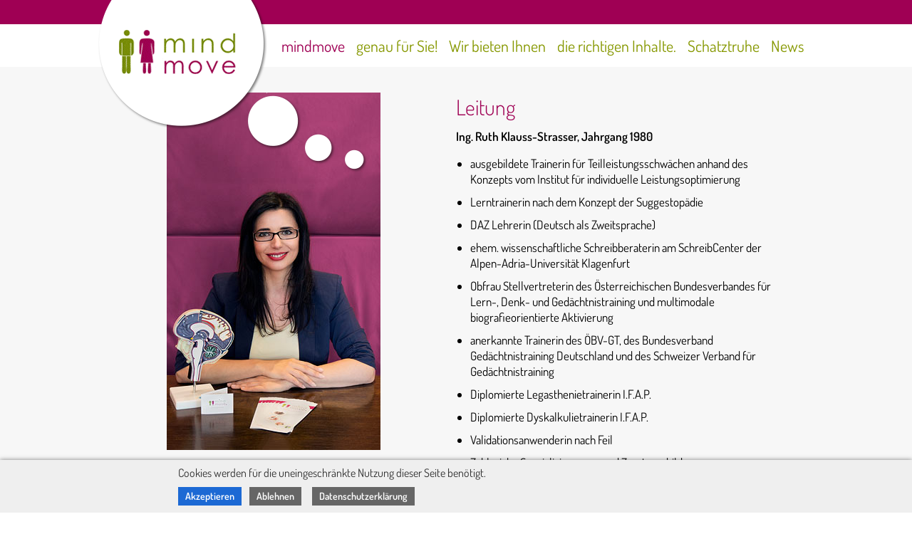

--- FILE ---
content_type: text/html; charset=ISO-8859-1
request_url: https://mindmove.at/show_content.php?sid=2
body_size: 3266
content:
<!DOCTYPE HTML PUBLIC "-//W3C//DTD HTML 4.01 Transitional//EN" "http://www.w3.org/TR/html4/loose.dtd">
<html lang="de">
 <head>
  <meta http-equiv="Content-Type" content="text/html; charset=ISO-8859-1">
  <title>mindmove - Ihr Fitnesscenter f&uuml;rs Gehirn  - Leitung</title>
  <link rel="shortcut icon" type="image/x-icon" href="//clients.thelounge.net/claus/2018/mm/favicon.ico">
  <link rel="shortcut icon" type="image/gif" href="//clients.thelounge.net/claus/2018/mm/favicon_anim.gif">
  <meta name="author" content="the Lounge interactive design GmbH, Hofm&uuml;hlgasse 17/1/3, AT-1060 Wien, www.thelounge.net">
  <meta name="copyright" content="the Lounge interactive design GmbH, www.thelounge.net">
  <meta name="description" content="mindmove ... das soll ich mir merken? mindmove? Hat das was mit Kopf-Verdrehen zu tun? Oder gar mit Gehirn-Transplantation? mindmove? ... was kann das bloß sein? Auf alles Fälle ist es ... ">
  <meta name="keywords" content="mindmove, Ruth Klauss">
  <meta name="robots" content="index, follow">
  <link rel="stylesheet" type="text/css" href="formate/formate.css">
  <link rel="stylesheet" type="text/css" href="formate/mobilemenu.css">
  <script type="text/javascript" src="/jquery/jquery.min.js"></script>
  <script type="text/javascript" src="scripts/functions.js"></script>
  <script type="text/javascript" src="scripts/mobilemenu.js" ></script>
  <meta name="viewport" content="width=device-width, initial-scale=1.0">

 <link rel="stylesheet" type="text/css" href="cssmenu/formate.css">
<!--[if IE]><style type="text/css">ul.dropdown li {zoom:1;}</style><![endif]-->

<meta name="contentlounge" content="0.001899 Seconds / 503 KB / content.htm">
</head>
 <body class="content">
  


   <div id="hiddennav"><div id="mobilemenu">
<ul class="dropdown dropdown-vertical" id="cssmenu_v">
 <li class="down cssmain" id="v_menu1">
  <span class="dir"><a class="menu1 normalmainmenu" href="show_content.php?hid=9">Home</a></span>
  <ul class="dropdown">
   <li class="down">
    <span class="dir_empty nopadding"><a href="show_content.php?sid=26" class="normalmenu">Home</a></span>
   </li>
  </ul>
 </li>
 <li class="down cssmain" id="v_menu2">
  <span class="dir dir_a open"><a class="menu2 activemainmenu" href="show_content.php?hid=1">mindmove</a></span>
  <ul class="dropdown">
   <li class="down">
    <span class="dir_empty nopadding"><a href="show_content.php?sid=28" class="normalmenu">mindmove</a></span>
   </li>
   <li class="down">
    <span class="dir_empty nopadding"><a href="show_content.php?sid=2" class="activemenu">Leitung</a></span>
   </li>
   <li class="down">
    <span class="dir_empty nopadding"><a href="show_content.php?sid=1" class="normalmenu">Leitbild</a></span>
   </li>
   <li class="down">
    <span class="dir_empty nopadding"><a href="show_content.php?sid=11" class="normalmenu">Team / Netzwerk</a></span>
   </li>
  </ul>
 </li>
 <li class="down cssmain" id="v_menu3">
  <span class="dir"><a class="menu3 normalmainmenu" href="show_content.php?hid=2">genau f&uuml;r Sie!</a></span>
  <ul class="dropdown">
   <li class="down">
    <span class="dir_empty nopadding"><a href="show_content.php?sid=23" class="normalmenu">genau f&uuml;r Sie!</a></span>
   </li>
   <li class="down">
    <span class="dir_empty nopadding"><a href="show_content.php?sid=3" class="normalmenu">Kinder / Jugendliche</a></span>
   </li>
   <li class="down">
    <span class="dir_empty nopadding"><a href="show_content.php?sid=4" class="normalmenu">Studierende</a></span>
   </li>
   <li class="down">
    <span class="dir_empty nopadding"><a href="show_content.php?sid=15" class="normalmenu">Erwachsene &amp; B2B</a></span>
   </li>
   <li class="down">
    <span class="dir_empty nopadding"><a href="show_content.php?sid=16" class="normalmenu">Senioren</a></span>
   </li>
  </ul>
 </li>
 <li class="down cssmain" id="v_menu4">
  <span class="dir"><a class="menu4 normalmainmenu" href="show_content.php?hid=4">Wir bieten Ihnen</a></span>
  <ul class="dropdown">
   <li class="down">
    <span class="dir_empty nopadding"><a href="show_content.php?sid=24" class="normalmenu">Wir bieten Ihnen</a></span>
   </li>
   <li class="down">
    <span class="dir_empty nopadding"><a href="show_content.php?sid=20" class="normalmenu">Einzelcoachings</a></span>
   </li>
   <li class="down">
    <span class="dir_empty nopadding"><a href="show_content.php?sid=19" class="normalmenu">Vortr&auml;ge</a></span>
   </li>
   <li class="down">
    <span class="dir_empty nopadding"><a href="show_content.php?sid=18" class="normalmenu">Workshops</a></span>
   </li>
   <li class="down">
    <span class="dir_empty nopadding"><a href="show_content.php?sid=17" class="normalmenu">Trainings</a></span>
   </li>
   <li class="down">
    <span class="dir_empty nopadding"><a href="show_content.php?sid=10" class="normalmenu">Bildungs- &amp; Gesundheitsprojekte</a></span>
   </li>
  </ul>
 </li>
 <li class="down cssmain" id="v_menu5">
  <span class="dir"><a class="menu5 normalmainmenu" href="show_content.php?hid=5">die richtigen Inhalte.</a></span>
  <ul class="dropdown">
   <li class="down">
    <span class="dir_empty nopadding"><a href="show_content.php?sid=25" class="normalmenu">die richtigen Inhalte</a></span>
   </li>
   <li class="down">
    <span class="dir_empty nopadding"><a href="show_content.php?sid=32" class="normalmenu">Angebotspalette</a></span>
   </li>
   <li class="down">
    <span class="dir_empty nopadding"><a href="show_content.php?sid=21" class="normalmenu">Bildungs- &amp; Gesundheitsprojekte</a></span>
   </li>
  </ul>
 </li>
 <li class="down cssmain" id="v_menu6">
  <span class="dir"><a class="menu6 normalmainmenu" href="show_content.php?hid=7">Schatztruhe</a></span>
  <ul class="dropdown">
   <li class="down">
    <span class="dir_empty nopadding"><a href="show_content.php?sid=7" class="normalmenu">schatztruhe</a></span>
   </li>
  </ul>
 </li>
 <li class="down cssmain" id="v_menu7">
  <span class="dir"><a class="menu7 normalmainmenu" href="show_content.php?hid=8">News</a></span>
  <ul class="dropdown">
   <li class="down">
    <span class="dir_empty nopadding"><a href="show_content.php?sid=6" class="normalmenu">news</a></span>
   </li>
  </ul>
 </li>
</ul>
</div></div><div id="navbutton"></div>
  


 <div id="logo"><a href="show_content.php?sid=26" title="zur Startseite"><img src="images/page/logo_anim.gif" class="logo_anim" alt="Logo mindmove.at"></a></div>
 <div id="bubbles"></div>
 <div id="notiz"></div>
 <div class="top_wrapper">
  <div id="top_outer">
   <div id="top"></div>
  </div>
  <div id="mainmenu_outer_start">
   <div id="mainmenu">


<ul class="dropdown dropdown-horizontal" id="cssmenu_h">
 <li class="down cssmain" id="h_menu1">
  <span class="dir"><a class="menu1 normalmainmenu" href="show_content.php?hid=9">Home</a></span>
  <ul class="dropdown">
   <li class="down">
    <span class="dir_empty nopadding"><a href="show_content.php?sid=26" class="normalmenu">Home</a></span>
   </li>
  </ul>
 </li>
 <li class="down cssmain" id="h_menu2">
  <span class="dir dir_a open"><a class="menu2 activemainmenu" href="show_content.php?hid=1">mindmove</a></span>
  <ul class="dropdown">
   <li class="down">
    <span class="dir_empty nopadding"><a href="show_content.php?sid=28" class="normalmenu">mindmove</a></span>
   </li>
   <li class="down">
    <span class="dir_empty nopadding"><a href="show_content.php?sid=2" class="activemenu">Leitung</a></span>
   </li>
   <li class="down">
    <span class="dir_empty nopadding"><a href="show_content.php?sid=1" class="normalmenu">Leitbild</a></span>
   </li>
   <li class="down">
    <span class="dir_empty nopadding"><a href="show_content.php?sid=11" class="normalmenu">Team / Netzwerk</a></span>
   </li>
  </ul>
 </li>
 <li class="down cssmain" id="h_menu3">
  <span class="dir"><a class="menu3 normalmainmenu" href="show_content.php?hid=2">genau f&uuml;r Sie!</a></span>
  <ul class="dropdown">
   <li class="down">
    <span class="dir_empty nopadding"><a href="show_content.php?sid=23" class="normalmenu">genau f&uuml;r Sie!</a></span>
   </li>
   <li class="down">
    <span class="dir_empty nopadding"><a href="show_content.php?sid=3" class="normalmenu">Kinder / Jugendliche</a></span>
   </li>
   <li class="down">
    <span class="dir_empty nopadding"><a href="show_content.php?sid=4" class="normalmenu">Studierende</a></span>
   </li>
   <li class="down">
    <span class="dir_empty nopadding"><a href="show_content.php?sid=15" class="normalmenu">Erwachsene &amp; B2B</a></span>
   </li>
   <li class="down">
    <span class="dir_empty nopadding"><a href="show_content.php?sid=16" class="normalmenu">Senioren</a></span>
   </li>
  </ul>
 </li>
 <li class="down cssmain" id="h_menu4">
  <span class="dir"><a class="menu4 normalmainmenu" href="show_content.php?hid=4">Wir bieten Ihnen</a></span>
  <ul class="dropdown">
   <li class="down">
    <span class="dir_empty nopadding"><a href="show_content.php?sid=24" class="normalmenu">Wir bieten Ihnen</a></span>
   </li>
   <li class="down">
    <span class="dir_empty nopadding"><a href="show_content.php?sid=20" class="normalmenu">Einzelcoachings</a></span>
   </li>
   <li class="down">
    <span class="dir_empty nopadding"><a href="show_content.php?sid=19" class="normalmenu">Vortr&auml;ge</a></span>
   </li>
   <li class="down">
    <span class="dir_empty nopadding"><a href="show_content.php?sid=18" class="normalmenu">Workshops</a></span>
   </li>
   <li class="down">
    <span class="dir_empty nopadding"><a href="show_content.php?sid=17" class="normalmenu">Trainings</a></span>
   </li>
   <li class="down">
    <span class="dir_empty nopadding"><a href="show_content.php?sid=10" class="normalmenu">Bildungs- &amp; Gesundheitsprojekte</a></span>
   </li>
  </ul>
 </li>
 <li class="down cssmain" id="h_menu5">
  <span class="dir"><a class="menu5 normalmainmenu" href="show_content.php?hid=5">die richtigen Inhalte.</a></span>
  <ul class="dropdown">
   <li class="down">
    <span class="dir_empty nopadding"><a href="show_content.php?sid=25" class="normalmenu">die richtigen Inhalte</a></span>
   </li>
   <li class="down">
    <span class="dir_empty nopadding"><a href="show_content.php?sid=32" class="normalmenu">Angebotspalette</a></span>
   </li>
   <li class="down">
    <span class="dir_empty nopadding"><a href="show_content.php?sid=21" class="normalmenu">Bildungs- &amp; Gesundheitsprojekte</a></span>
   </li>
  </ul>
 </li>
 <li class="down cssmain" id="h_menu6">
  <span class="dir"><a class="menu6 normalmainmenu" href="show_content.php?hid=7">Schatztruhe</a></span>
  <ul class="dropdown">
   <li class="down">
    <span class="dir_empty nopadding"><a href="show_content.php?sid=7" class="normalmenu">schatztruhe</a></span>
   </li>
  </ul>
 </li>
 <li class="down cssmain" id="h_menu7">
  <span class="dir"><a class="menu7 normalmainmenu" href="show_content.php?hid=8">News</a></span>
  <ul class="dropdown">
   <li class="down">
    <span class="dir_empty nopadding"><a href="show_content.php?sid=6" class="normalmenu">news</a></span>
   </li>
  </ul>
 </li>
</ul>


</div>
  </div> 
 </div>   
  
 <div id="content_outer" class="niedriger">
  <div id="content_inner">
   <div id="content_rechts"><h1>Leitung</h1>
<p><strong>Ing. Ruth Klauss-Strasser, Jahrgang 1980</strong><br></p>
<ul>
<li>ausgebildete Trainerin f&uuml;r Teilleistungsschw&auml;chen anhand des Konzepts vom Institut f&uuml;r individuelle Leistungsoptimierung<br>
</li>
<li>Lerntrainerin nach dem Konzept der Suggestop&auml;die<br>
</li>
<li>DAZ Lehrerin (Deutsch als Zweitsprache)<br>
</li>
<li>ehem. wissenschaftliche Schreibberaterin am SchreibCenter der Alpen-Adria-Universit&auml;t Klagenfurt<br>
</li>
<li>Obfrau Stellvertreterin des &Ouml;sterreichischen Bundesverbandes f&uuml;r Lern-, Denk- und Ged&auml;chtnistraining und multimodale biografieorientierte Aktivierung<br>
</li>
<li>anerkannte Trainerin des &Ouml;BV-GT, des Bundesverband Ged&auml;chtnistraining Deutschland und des Schweizer Verband f&uuml;r Ged&auml;chtnistraining<br>
</li>
<li>Diplomierte Legasthenietrainerin I.F.A.P.<br>
</li>
<li>Diplomierte Dyskalkulietrainerin I.F.A.P.<br>
</li>
<li>Validationsanwenderin nach Feil<br>
</li>
<li>Zahlreiche Spezialisierungen und Zusatzausbildungen</li>
</ul>
<a href="/show_content2.php?s2id=55" title="Wuff">Wuff</a><br><br><br>
<div onclick="javascript:window.history.back();" class="backbutton">&lt; zur&uuml;ck</div></div>
   <div id="content_links"><div id="notiz2"></div><img src="/rte/upload/bilder/leitung.jpg" alt="Leitung, Ruth Klauss-Strasser" width="300" height="502"></div>
  </div>
  <div id="foot_outer">
   <div id="foot_oben"></div>
  </div>
  <div id="foot_unten_outer">
   <div id="foot_unten_inner"> 
    <div id="foot_unten">
     mindmove - Ihr Fitnesscenter fürs Gehirn
     <br>Ing. Ruth Klauss-Strasser<span class="ftrenn">|</span>0676 - 629 54 59<span class="ftrenn">|</span>office&#64;mindmove.at<br>
     <br><a href="/show_content.php?sid=12" title="Kontakt">Kontakt</a><span class="ftrenn">|</span><a href="/show_content.php?sid=8" title="Presse">Presse</a><span class="ftrenn">|</span><a href="/show_content.php?sid=13" title="Impressum">Impressum / Datenschutz</a><span class="ftrenn">|</span><a href="/show_content.php?sid=14" title="AGB">AGB</a>
     <br>
    </div>
   </div>
  </div>
</div>   
   
  

 <script type="text/javascript">
  /* <![CDATA[ */
  function cl_privacy_get_page_anchor(link_id)
  {
   var page_anchor = (window.document.URL.split('#').length > 1) ? window.document.URL.split('#')[1] : null;
   if(page_anchor != null)
   {
    var current_url = window.document.getElementById(link_id).href;
    var link_anchor = (current_url.split('&cl_page_anchor').length > 1) ? current_url.split('&cl_page_anchor')[1] : null;
    if(link_anchor == null)
    {
     var new_url = window.document.getElementById(link_id).href + '&cl_page_anchor=' + page_anchor;
     window.document.getElementById(link_id).href = new_url;
    }
   }
  }
  /* ]]> */
 </script>
 <div class="cl_cookie_privacy_layer" style="margin:0; padding:0; width:100%; position:fixed; bottom:0; z-index:99999; background-color:#efefef; -webkit-box-shadow:0 0 6px 0 rgba(0,0,0,0.5); -moz-box-shadow:0 0 6px 0 rgba(0,0,0,0.5); box-shadow:0 0 6px 0 rgba(0,0,0,0.5);">
  <div style="margin:0; padding:0; width:80%; max-width:800px; margin-left:auto; margin-right:auto;">
   <div style="padding:10px; padding-bottom:5px; padding-top:8px;">
    <span style="font-size:16px; font-weight:normal; line-height:20px; color:#333; display:block; padding-bottom:10px;">Cookies werden f&uuml;r die uneingeschr&auml;nkte Nutzung dieser Seite ben&ouml;tigt.</span>
    <a id="cl_privacy_link_y" onmouseover="cl_privacy_get_page_anchor('cl_privacy_link_y');" rel="nofollow" style="display:inline-block;  padding:5px 10px; background-color:#1C69D4; color:#ffffff; font-size:14px; line-height:16px; font-weight:bold; text-decoration:none; margin-right:8px; margin-bottom:5px;" href="/show_content.php?sid=2&amp;cookies_allowed=1">Akzeptieren</a>
    <a id="cl_privacy_link_n" onmouseover="cl_privacy_get_page_anchor('cl_privacy_link_n');" rel="nofollow" style="display:inline-block;  padding:5px 10px; background-color:#666666; color:#ffffff; font-size:14px; line-height:16px; font-weight:bold; text-decoration:none; margin-right:12px; margin-bottom:5px;" href="/show_content.php?sid=2&amp;cookies_allowed=2">Ablehnen</a>
          <a rel="nofollow" target="privacy_policy_win" style="display:inline-block; padding:5px 10px; background-color:#666666; color:#ffffff; font-size:14px; line-height:16px; font-weight:bold; text-decoration:none; margin-right:10px; margin-bottom:5px;" href="/modules/dsgvo/dsgvo.php">Datenschutzerkl&auml;rung</a>
         </div>
  </div>
 </div>
 


 </body>
</html>

--- FILE ---
content_type: text/css
request_url: https://mindmove.at/formate/formate.css
body_size: 4134
content:
/* dosis-200 - latin */
@font-face {
  font-family: 'Dosis';
  font-style: normal;
  font-weight: 200;
  src: url('fonts/dosis-v27-latin-200.eot'); /* IE9 Compat Modes */
  src: local(''),
       url('fonts/dosis-v27-latin-200.eot?#iefix') format('embedded-opentype'), /* IE6-IE8 */
       url('fonts/dosis-v27-latin-200.woff2') format('woff2'), /* Super Modern Browsers */
       url('fonts/dosis-v27-latin-200.woff') format('woff'), /* Modern Browsers */
       url('fonts/dosis-v27-latin-200.ttf') format('truetype'), /* Safari, Android, iOS */
       url('fonts/dosis-v27-latin-200.svg#Dosis') format('svg'); /* Legacy iOS */
}

/* dosis-300 - latin */
@font-face {
  font-family: 'Dosis';
  font-style: normal;
  font-weight: 300;
  src: url('fonts/dosis-v27-latin-300.eot'); /* IE9 Compat Modes */
  src: local(''),
       url('fonts/dosis-v27-latin-300.eot?#iefix') format('embedded-opentype'), /* IE6-IE8 */
       url('fonts/dosis-v27-latin-300.woff2') format('woff2'), /* Super Modern Browsers */
       url('fonts/dosis-v27-latin-300.woff') format('woff'), /* Modern Browsers */
       url('fonts/dosis-v27-latin-300.ttf') format('truetype'), /* Safari, Android, iOS */
       url('fonts/dosis-v27-latin-300.svg#Dosis') format('svg'); /* Legacy iOS */
}

/* dosis-regular - latin */
@font-face {
  font-family: 'Dosis';
  font-style: normal;
  font-weight: 400;
  src: url('fonts/dosis-v27-latin-regular.eot'); /* IE9 Compat Modes */
  src: local(''),
       url('fonts/dosis-v27-latin-regular.eot?#iefix') format('embedded-opentype'), /* IE6-IE8 */
       url('fonts/dosis-v27-latin-regular.woff2') format('woff2'), /* Super Modern Browsers */
       url('fonts/dosis-v27-latin-regular.woff') format('woff'), /* Modern Browsers */
       url('fonts/dosis-v27-latin-regular.ttf') format('truetype'), /* Safari, Android, iOS */
       url('fonts/dosis-v27-latin-regular.svg#Dosis') format('svg'); /* Legacy iOS */
}

/* dosis-600 - latin */
@font-face {
  font-family: 'Dosis';
  font-style: normal;
  font-weight: 600;
  src: url('fonts/dosis-v27-latin-600.eot'); /* IE9 Compat Modes */
  src: local(''),
       url('fonts/dosis-v27-latin-600.eot?#iefix') format('embedded-opentype'), /* IE6-IE8 */
       url('fonts/dosis-v27-latin-600.woff2') format('woff2'), /* Super Modern Browsers */
       url('fonts/dosis-v27-latin-600.woff') format('woff'), /* Modern Browsers */
       url('fonts/dosis-v27-latin-600.ttf') format('truetype'), /* Safari, Android, iOS */
       url('fonts/dosis-v27-latin-600.svg#Dosis') format('svg'); /* Legacy iOS */
}

*                                                           {font-family:Dosis, Arial,Helvetica,Sans-Serif; font-size:17px; line-height:24px; font-weight:400; color:#000000; margin:0;}
body                                                        {padding:0;}
body.content                                                {background:#fff;}
body.popup                                                  {padding:10px; background:#f7f7f7;}
a, img                                                      {border-style:none;}
a                                                           {color:#9f0054;}
strong a                                                    {color:#9f0054; font-weight:600; font-size:inherit; text-decoration:underline;}
a:hover                                                     {color:red;}
a, span                                                     {font-size:1.0em;}
h1, .titel                                                  {font-size:30px; margin-bottom:0px; line-height:40px; font-weight:300; color:#9f0054;}
h2, .untertitel                                             {font-size:24px; line-height:30px; margin-bottom:0px; font-weight:300; color:#9f0054;}
h3, .untertitel_gruen                                       {font-size:30px; margin-bottom:0px; font-weight:300; color:#8b9b03;}
h4, .content                                                {font-size:17px;}
.content_rot                                                {font-size:17px; color:#9f0054; font-weight:400;}
.content_rot_bold                                           {font-size:17px; color:#9f0054; font-weight:600;}
h3                                                          {margin:0; margin-bottom:2px;}
h2.login                                                    {margin-bottom:12px;}
h1.maintitle                                                {margin-top:0; margin-bottom:8px;}
h2.subtitle                                                 {font-size:12px; margin-top:0; margin-bottom:8px; font-weight:normal; text-transform:uppercase; letter-spacing:1px;}
div                                                         {margin:0; padding:0; display:block;}
p                                                           {margin-top:10px; margin-bottom:10px;}
label                                                       {vertical-align:middle;}

strong                                                      {font-weight:600; font-size:inherit;}
hr                                                          {border:0; height:1px; margin:5px 0;background-image:linear-gradient(to right, rgba(159, 0, 84, 0.25), rgba(159, 0, 84, 0.25), rgba(159, 0, 84, 0.25));}

span{font-size: inherit; line-height:inherit; font-weight:inherit;}

ol, ul                                                      {margin:0; padding:0;}
li                                                          {margin:0; padding:5px 0; margin-right:15px; line-height:22px; list-style-position:outside;}
ul, ol, form                                                {margin-top:4px; margin-bottom:8px;}
form                                                        {margin-top:8px;}
ul                                                          {margin-left:20px;}
ol                                                          {margin-left:20px;}
ul ul, ul.sitemap1                                          {margin-left:15px;}
ul ul                                                       {margin-top:1px; margin-bottom:1px;}
ol ol                                                       {margin-top:1px; margin-bottom:1px;}

/* EDITBLOCK */
#editblock                                                  {border-color:silver; position: relative; z-index:95; }
.edbloc                                                     {}

/* HEAD */
.top_wrapper                                                {width:100%; top:0; position:fixed; z-index:100; background-color:#fff;}
#top_outer                                                  {width:100%; height:34px; top:0px;  background-color:#9f0054;}
#top                                                        {max-width:1024px; height:34px; margin:0 auto; text-align:right;}
.aktionen                                                   {display:none; height:26px; margin:0px 10px; padding:0 10px; text-align:center; background-color:#fff; -moz-border-radius: 0px 0px 5px 5px; -webkit-border-radius: 0px 0px 5px 5px; border-radius: 0px 0px 5px 5px; border: 0px solid #800000;}
.aktionen:hover                                             {background-color:#8b9b03; color:#fff;}


/* LOGO */
#logo                                                       {top:0px; left:calc(50% - 502px); width:237px; height:184px; position:fixed; z-index:109; background:url('../images/page/logo_hg.png');}
.logo_anim                                                  {left:22px; top:37px; position:relative;}

/* BUBBLES vom Logo */
#bubbles                                                    {top:130px; left:calc(50% - 297px); width:173px; height:113px; position:fixed; z-index:99; background:url('../images/page/bubbles.png');}

/* NOTIZ*/ 
#notiz                                                      {top:240px; left:calc(50% - 325px); width:200px; height:190px; position:fixed; z-index:105;}
#notiz2                                                     {display:none;} 

/* MAINNAV */
#mainmenu_outer_start                                       {width:100%; height:60px; background-color:#fff;}
#mainmenu                                                   {max-width:1004px; top:14px; position:relative; margin:0 auto; padding-right:10px; text-align:right;}
#mainmenu li:first-of-type                                  {display:none;}
.trenner                                                    {display:none;}
a.activemenu:hover, a.normalmenu:hover                      {color:#9f0054;}
a.activemainmenu                                            {color:#9f0054; font-size:22px; vertical-align:middle; text-decoration:none; font-weight:400;}
a.normalmainmenu                                            {color:#869800; font-size:22px; vertical-align:middle; text-decoration:none; font-weight:400;}
a.activemainmenu:hover, a.normalmainmenu:hover              {color:#9f0054;}
.mainitem                                                   {padding:0 0 0 15px;}


/* SUBNAV */
#submenu_outer                                              {width:100%; max-width:1024px; margin:0 auto; height:43px; background-color:#fff;}
#submenu                                                    {max-width:1004px; height:43px; margin:0 auto; padding-right:15px; float:right; background-color:#fff;}
#submenu li:first-of-type                                   {display:none;}
li.activemenu, li.normalmenu                                {white-space:nowrap; overflow:hidden; float:left; margin:0 0 0 10px; list-style-type:none; list-style-image:none;}
li.activemenu                                               {list-style-type:none; list-style-image:none;}
div.menupadding                                             {margin:0; padding:0; padding-left:5px;}
ul.menusubpagelist                                          {list-style-type:none; list-style-image:none; margin:0; padding-left:20px; white-space:nowrap; overflow:hidden; background-color:#ffffff;}
ul.submenu, ul.mainmenu                                     {list-style-type:none; list-style-image:none; margin:0; padding:0;}

li.mainitem, h2.mainmenu                                    {display:inline-block; line-height:30px; margin:0;} 
a.activemenu                                                {color:#9f0054; font-size:18px; text-decoration:none;}
a.normalmenu                                                {color:#000; font-size:18px; text-decoration:none;font-weight:400;}


/* OVERLAY URLAUB */
#urlaub {position:fixed; display:table; z-index:5000; width:100%; height:100%; top:0; text-align:center; background-image:url(../images/page/bg_urlaub.png); color:#fff; }
#urlaub p {display:table-cell; vertical-align:middle; font-size:50px; padding:20px; font-weight:200; text-decoration:none;}

/* CONTENT */
.niedriger                                                  {margin-top:70px !important;}
#content_outer                                             	{width:100%; max-width:100%; margin-top:100px; text-align:center; background-color:#f7f7f7;}
#content_inner                                             	{max-width:1024px; width:100%; display:inline-block; margin:0px auto; padding:60px 0;}
#content_inner_start                                        {max-width:1024px; width:100%; display:inline-block; margin:0px auto; padding:60px 0 10px 0;}

#content_rechts                                             {width:calc(50% - 40px); padding:0 40px 0 0; float:right; position:relative; text-align:left; min-height:502px; }
#content_links                                              {width:50%; max-width:512px; float:left; position:fixed; text-align:center;}

#content_rechts img                                         {width:100%; height:auto;}
#content_rechts img[align="right"]                          {width:auto;}
#content_rechts .galeriethumb                               {width:30%;}

.bildtext                                                   {font-size:14px; line-height:18px; margin-top:10px; display:inline-block;}
.bildlinks                                                  {margin:0;}
#lg_admin_buttons img                                       {width:auto;}


.backbutton                                                 {display:inline-block; height:24px; padding:0 10px 3px 10px; background-color:#9f0054; font-weight:600; font-size:14px; color:#fff; -moz-border-radius:5px; -webkit-border-radius:5px; border-radius:5px; border:0px solid #800000;}
.aktionenstart                                              {display:inline-block; width:209px; max-width:209px; height:30px; margin:0px 5px 7px 0px; padding:5px 10px 0 10px; text-align:center; background-color:#9f0054; font-size:14px; color:#fff; font-weight:600; -moz-border-radius:5px; -webkit-border-radius:5px; border-radius: 5px; border:0px solid #800000;}
.aktionen_gn                                                {display:inline-block; width:209px; max-width:209px; height:30px; margin:0px 5px 7px 0px; padding:5px 10px 0 10px; text-align:center; background-color:#8b9b03; font-size:14px; color:#fff; font-weight:600; -moz-border-radius:5px; -webkit-border-radius:5px; border-radius: 5px; border:0px solid #800000;}
.mehrbutton                                                 {display:inline-block; padding:0px 10px 1px 10px; font-size:13px; font-weight:600; vertical-align:middle; text-decoration:none; background:#ddd; -moz-border-radius:5px; -webkit-border-radius:5px; border-radius: 5px; border:0px solid #800000;}

.backbutton:hover                                           {background-color:#8b9b03; color:#fff;}
.aktionenstart:hover                                        {background-color:#8b9b03; color:#fff;}
.aktionen_gn:hover                                          {background-color:#9f0054; color:#fff;}
.mehrbutton:hover                                           {background-color:#8b9b03; color:#fff;}


#content_rechts img.but                                     {max-width:100%; width:auto; margin-right:5px;}
#content_rechts img.but[rel="last"]                         {margin-right:0px;}
.unscale                                                    {max-width:300px; width:auto;} 


/* TICKER */
#test                                                       {}

.textitem-1, .textitem-2, .textitem-3, .textitem-4, 
.textitem-5                                                 {position:absolute; display:block; top:60px; font-size:24px; font-weight:300; color:#9f0054; -webkit-animation-duration:20s; animation-duration:20s; -webkit-animation-iteration-count:infinite; animation-iteration-count:infinite;}

.textitem-1                                                 {-webkit-animation-name:anim-1; animation-name: anim-1;}
.textitem-2                                                 {-webkit-animation-name:anim-2; animation-name: anim-2;}
.textitem-3                                                 {-webkit-animation-name:anim-3; animation-name: anim-3;}
.textitem-4                                                 {-webkit-animation-name:anim-4; animation-name: anim-4;}
.textitem-5                                                 {-webkit-animation-name:anim-5; animation-name: anim-5;}

@-webkit-keyframes anim-1 {
  0%,   5%                                                  {opacity:0;}
 10%,  15%                                                  {opacity:1;}
 20%, 100%                                                  {opacity:0;}
}

@keyframes anim-1 {
  0%,   5%                                                  {opacity:0;}
 10%,  15%                                                  {opacity:1;}
 20%, 100%                                                  {opacity:0;}
}


@-webkit-keyframes anim-2 {
 0%,   20%                                                  {opacity:0;}
 25%,  35%                                                  {opacity:1;}
 40%, 100%                                                  {opacity:0;}
}

@keyframes anim-2 {
 0%,   20%                                                  {opacity:0;}
 25%,  35%                                                  {opacity:1;}
 40%, 100%                                                  {opacity:0;}
}

@-webkit-keyframes anim-3 {
 0%,   40%                                                  {opacity:0;}
 45%,  55%                                                  {opacity:1;}
 60%, 100%                                                  {opacity:0;}
}

@keyframes anim-3 {
 0%,   40%                                                  {opacity:0;}
 45%,  55%                                                  {opacity:1;}
 60%, 100%                                                  {opacity:0;}
}

@-webkit-keyframes anim-4 {
 0%,   60%                                                  {opacity:0;}
 65%,  75%                                                  {opacity:1;}
 80%, 100%                                                  {opacity:0;}
}

@keyframes anim-4 {
 0%,   60%                                                  {opacity:0;}
 65%,  75%                                                  {opacity:1;}
 80%, 100%                                                  {opacity:0;}
}

@-webkit-keyframes anim-5 {
 0%,  80%                                                   {opacity:0;}
 85%, 95%                                                   {opacity:1;}
 100%                                                       {opacity:0;}
}

@keyframes anim-5 {
 0%,  80%                                                   {opacity:0;}
 85%, 95%                                                   {opacity:1;}
 100%                                                       {opacity:0;}
}




/* SCHATZTRUHE */
.schatztruhe_intro                                          {text-align:right; padding:0 10px; margin: -20px 0 40px 0;}
.schatz2                                                    {display:inline-block; text-align:left; width:450px;}


/* SCHATZTRUHE + Angebotspalette TEASER */
.teaser                                                     {width:calc(25% - 20px); display:inline-block; float:left; background:#9f0054; text-align:left; margin:0 10px 20px 10px; box-shadow: 5px 5px 10px 0px rgba(0,0,0,0.25);}
.teaser img                                                 {max-width:100%; height:auto;}
.teasertext                                                 {padding:5px; height:55px; color:#fff;}
.teaserformat                                               {font-size:12px; line-height:13px; font-weight:400; color:inherit;}
.teaserheadline                                             {font-size:15px; line-height:17px; font-weight:400; color:inherit;}
.bp_edit_area                                               {background:#fff;}
.gruen                                                      {background-color:#8b9b03;}
.leer                                                       {background-color:transparent; box-shadow:none;}

/* FOOT */
#foot_outer                                                 {width:100%; max-width:100%; height:40px; background-color:#fff; position:relative; z-index:90;}
#foot_oben                                                  {max-width:1024px; max-width:100%; height:40px; margin:0 auto; padding: 0px 0 0 0; text-align:center;} 
#foot_unten_outer                                           {width:100%; min-height:80px; background-color:#8b9b03; position:absolute; z-index:90;}
#foot_unten_inner                                           {max-width:1024px; margin:0 auto; background-color:#8b9b03; position:relative; z-index:90;}
#foot_unten                                                 {width:calc(50% - 40px);  margin:0 auto; padding:15px 40px 15px 0; text-align:center; color:#fff; background-color:#8b9b03; float:right;} 
#foot_unten a                                               {color:#fff; text-decoration:none;}
#foot_unten a:hover                                         {color:#fff;}
.ftrenn                                                     {margin:10px; color:#fff; font-weight:300;}



.myinput, input.text, textarea.text, select                 {border-style:solid; border-width:1px; border-color:silver; margin-top:1px; margin-bottom:1px;}
.login_input                                                {border-style:solid; border-width:1px; border-color:silver; margin-top:1px; margin-bottom:1px;}
input.loginsubmit                                           {margin-top:10px; margin-bottom:10px;}
.login_checkbox                                             {vertical-align:middle;}
.login_submit_area                                          {padding-top:5px;}
select                                                      {background-color:#ffffff;}

.galeriethumb                                               {margin-right:5px; margin-bottom:5px;}

.captcha                                                    {border:solid silver 1px; width:120px;}
img.captcha                                                 {margin-top:8px; margin-bottom:1px;}
input.captcha                                               {margin-bottom:2px;}












 @media screen and (max-width:1023px){
 #logo {left:10px;}
 .top_wrapper                                               {display:inline-block; height:130px; }
 .teaser                                                    {width:calc(33.3333% - 20px);}
 .aktionenstart, .aktionen_gn                               {width:calc(100% - 15px); max-width:100%;} 
 #notiz2                                                    {top:-20px; left:0px; display:inline-block; position:absolute;}
 #mainmenu_outer_start                                      {display:none;}
 #mainmenu                                                  {text-align:left; top:20px;}
 .mainitem                                                  {padding:0 10px 0 0;}
 li.activemenu, li.normalmenu                               {display:inline-block; float:none; }
 #submenu_outer                                             {position:absolute; top:130px; width:100%; text-align:center; border-top:1px solid #9f0054;}
 #submenu                                                   {padding:5px 0 0 0; width:100%; height:auto; display:inline-block;}
 #content_inner                                             {margin:40px auto 0 auto;}
 } 

@media screen and (max-width:900px){
 #foot_unten                                                {width:100%; padding:15px 0; float:none;} 
}
 
 @media screen and (max-width:767px){
 .top_wrapper                                               {display:inline-block; height:130px;}
 #mainmenu_outer_start                                      {display:none;}
 .teaser                                                    {width:calc(50% - 20px);}
 #content_links                                             {width:40%;}
 #content_rechts                                            {width:calc(60% - 40px);}
 #content_links img                                         {width:calc(100% - 40px); height:auto;}
 #submenu_outer                                             {display:none;}
 #content_inner                                             {margin:30px auto 0px auto;}
 .schatz2                                                   {}
 #bubbles                                                   {display:none;}
 } 

@media screen and (max-width:680px){
.schatz2                                                    {width:310px;}
}

@media screen and (max-width:600px){
#content_links                                              {display:none;}
#content_rechts                                             {width:calc(100% - 40px); padding:0 20px; float:left;}
.logo_anim                                                  {left:10px;} 
.aktionenstart, .aktionen_gn                                {width:calc(100% - 20px); max-width:100%; height:30px; font-size: 16px; margin:0 10px 10px 0;}
#foot_unten                                                 {padding: 15px 0px 15px 0; width:100%;}
 #notiz                                                     {display:none;}
 #logo                                                      {top:8px; left:0; height:auto; background:none;} 
}

@media screen and (max-width:515px){
#top                                                        {display:none;}
}

@media screen and (max-width:420px){
.teaser                                                     {width:calc(100% - 20px);}
.schatz1                                                    {display:none;}
.schatztruhe_intro                                          {margin-bottom:30px;}
#content_rechts                                             {clear:both;width:calc(100% - 20px); padding:0 10px; display:block;}
} 



--- FILE ---
content_type: text/css
request_url: https://mindmove.at/formate/mobilemenu.css
body_size: 906
content:


/* xxxxxxxxxxxxxxxxxxx MOBILEMENUE START xxxxxxxxxxxxxxxxxxxxxxxxxxx */
#navbutton                                  {}
#mobilemenu                                 {overflow:hidden; margin-bottom:50px;}
#mobilemenu *                               {margin:0px; padding:0px; list-style-type:none; list-style-image:none; text-decoration:none;}
#mobilemenu a                               {padding:10px 0px 10px 0px; display:block; border-bottom:solid #fff 1px;}
#mobilemenu ul li ul                        {display:none;}
#mobilemenu ul li ul li ul                  {display:none;}
#mobilemenu li                              {display:block; overflow:hidden;}
#mobilemenu li span                         {position:relative;}
#mobilemenu .navspace                       {display:inline-block; width:30px; height:30px; float:right; padding:0px;}
#mobilemenu .navclick                       {cursor:pointer; padding:0px;}
#mobilemenu #navmore                        {background-image:url(../images/page/mobilemenu/plus.png);}
#mobilemenu #navless                        {background-image:url(../images/page/mobilemenu/minus.png);}
#mobilemenu ul li ul li #navmore            {background-image:url(../images/page/mobilemenu/plus.png);}
#mobilemenu ul li ul li #navless            {background-image:url(../images/page/mobilemenu/minus.png);}
#mobilemenu ul li span                      {display:block; padding-left:10px; padding-top:5px; padding-bottom:5px; font-size:16px; text-transform:uppercase; overflow:hidden;}
#mobilemenu ul li span a                    {color:#fff; width:85%; display:block; float:left;}
#mobilemenu ul li ul li span                {display:block; padding-left:10px; padding-top:5px; padding-bottom:5px; font-size:12px; text-transform:none; background-image:none;}
#mobilemenu ul li ul li span a              {color:#fff; padding-left:20px; box-sizing:border-box;}
#mobilemenu ul li ul li ul li a             {display:block; padding-left:10px; padding-top:5px; padding-bottom:5px; font-size:14px; color:#fff; text-transform:none; margin-left:30px; background-image:none;}
#hiddennav, #navbutton                      {display:none;}
#mobilemenu a.activemainmenu                {font-weight:600;}
#mobilemenu a.activemenu                    {font-weight:600;}


/* xxxxxxxxxxxxxxxxxxx MOBILEMENUE END xxxxxxxxxxxxxxxxxxxxxxxxxxx */

/* New Navbutton */
#navbutton                                  {width:50px; height:50px; position:fixed; right:0; top:0; background-color:#fff; border:0px #666 solid;}   
.navbutton-line                             {position:absolute; background-color:#9f0054; height:5px; width:30px; border-radius:2.5px; transition:all 0.5s; transform-origin:50% 50%;}   
.navbutton-line:nth-child(1)                {left:10px; top:12.5px;}
.navbutton-line:nth-child(2)                {left:10px; top:22.5px;}
.navbutton-line:nth-child(3)                {left:10px; top:32.5px;}

@media screen and (max-width: 1023px){
/* xxxxxxxxxxxxxxxxxxx MOBILEMENUE START xxxxxxxxxxxxxxxxxxxxxxxxxxx */
#hiddennav                                 {position:fixed; top:0px; display:block; z-index:500; width:230px; padding:20px; background:#81133a; right:-270px; overflow-y:scroll; max-height:100vh;}
#hiddennav *                               {list-style-type:none; list-style-image:none; color:#fff; font-size:18px;}
#navbutton                                 {position:fixed; display:block; height:50px; width:50px; z-index:600; right:10px; top:58px; cursor:pointer;}
/* xxxxxxxxxxxxxxxxxxx MOBILEMENUE END xxxxxxxxxxxxxxxxxxxxxxxxxxx */
}

--- FILE ---
content_type: text/css
request_url: https://mindmove.at/cssmenu/formate.css
body_size: 857
content:
/**
 Default CSS Drop-Down Menu Theme
 @version  0.1
 @browsers Windows: IE5+, Opera7+, Firefox1+, Mac OS: Safari2+, Firefox2+
 @link  http://www.lwis.net/
 @copyright 2008 Live Web Institute. All Rights Reserved.
*/
#cssmenu_h                                 {position:absolute; top:-4px; right:10px; z-index:100; box-shadow:none;}
#cssmenu_v                                 {position:absolute; top:200px; left:5px; z-index:100;}

ul.dropdown, ul.dropdown *                 {border:1px silver none; background-repeat:no-repeat;}
ul.dropdown li                             {background-color:#ffffff;}
ul.dropdown li.hover, ul.dropdown li:hover {background-color:#ffffff;}
ul.dropdown li.hover *.open, *.open        {background-color:#ffffff;}

ul.dropdown *.dir                          {}
ul.dropdown-horizontal ul *.dir            {background-image:url(right.png); padding-right:15px; background-position:98% 50%;}
ul.dropdown-vertical *.dir                 {background-image:url(right.png);}
ul.dropdown *.dir_a                        {}
ul.dropdown-horizontal ul *.dir_a          {background-image:url(right_a.png);}
ul.dropdown-vertical *.dir_a               {background-image:url(right_a.png);}

ul.dropdown a, ul.dropdown span            {display:block; padding:4px 4px;}
ul.dropdown li                             {padding:0; border-bottom-style:none; border-right-style:none; border-left-style:none;}
ul.dropdown                                {border-top-style:none; box-shadow:0px 7px 7px 0px rgba(0,0,0,0.25);}
ul.dropdown ul a, ul.dropdown ul span      {padding:8px; text-align:left;}
ul.dropdown ul span.nopadding              {padding:0;}

ul.dropdown, ul.dropdown li, ul.dropdown ul{list-style:none; margin:0; padding:0; }
ul.dropdown                                {position:relative; z-index:597; float:left;}
ul.dropdown li                             {float:left; line-height:1.3em; vertical-align:middle;}
ul.dropdown li.hover, ul.dropdown li:hover {position:relative; z-index:599; cursor:default;}
ul.dropdown ul                             {visibility:hidden; position:absolute; top:100%; left:0; z-index:598; width:100%;}
ul.dropdown ul li                          {float:none;}
ul.dropdown ul ul                          {top:-1px; left:100%;}
ul.dropdown li:hover > ul                  {visibility:visible;}

ul.dropdown ul                             {width:180px;}
ul.dropdown-vertical                       {width:180px;}

ul.dropdown-horizontal li                  {border-right-style:none;}
ul.dropdown-horizontal ul li               {border-right-style:none;}
ul.dropdown-horizontal                     {border-right-style:none;}
ul.dropdown-horizontal ul                  {left:-1px; top:38px;}  /** Opera??? */

ul.dropdown-vertical ul                    {top:-1px; left:100%;}
ul.dropdown-vertical li                    {float:none;}


--- FILE ---
content_type: text/javascript
request_url: https://mindmove.at/scripts/functions.js
body_size: 199
content:


// START Slider
function sliderhoehe(){
 var sliderwidth = jQuery("#slider_inner").width();
 if (sliderwidth < 550) {var sliderheight = sliderwidth / 1;}
 if (sliderwidth > 650) {var sliderheight = sliderwidth / 1.5;}
 if (sliderwidth > 850) {var sliderheight = sliderwidth / 2.6629680999;} 

 
  
jQuery("#slider_inner, #slider_inner iframe").css("height",""+sliderheight+"px");
};
// END Slider
	

	


--- FILE ---
content_type: text/javascript
request_url: https://mindmove.at/scripts/mobilemenu.js
body_size: 1096
content:
jQuery(document).ready(function () {

 // START Burgermenu

 jQuery("#mobilemenu *").removeAttr("id"); //Alle IDs entfernen

 jQuery("#mobilemenu a").each(function () {
  var klasse = jQuery(this).attr("class");
  if (klasse == "activemenu") {
   jQuery(this).attr("id", "activemenu");
  }
  if (klasse.indexOf("activemainmenu") >= 0) {
   jQuery(this).attr("id", "activemainmenu");
  }
 }); //Aktive Klassen zu IDs umwandeln

 jQuery("#mobilemenu *").removeAttr("class"); //Alle Klassen entfernen

 jQuery("#mobilemenu a").each(function () {
  var menueid = jQuery(this).attr("id");
  if (menueid == "activemenu") {
   jQuery(this).addClass("activemenu");
  }
  if (menueid == "activemainmenu") {
   jQuery(this).addClass("activemainmenu");
  }
 }); //Aktive IDs zu Klassen umwandeln

 jQuery("#mobilemenu *").removeAttr("id"); //Nochmal alle IDs entfernen


 jQuery("#mobilemenu span").each(function () {
  var inhalt = jQuery(this).html();
  jQuery(this).html("" + inhalt + "<span class='navspace'>&nbsp;</span>"); //Container hinzufuegen
 });
 jQuery("#mobilemenu ul li ul li ul li a").each(function () {
  var inhalt = jQuery(this).html();
  jQuery(this).html("" + inhalt + "<span class='navspace'>&nbsp;</span>"); //Container hinzufuegen
 });

 jQuery("#mobilemenu ul li").each(function () {
  if (jQuery(this).children("ul").length) {
   jQuery(this).children("span").children("span").removeAttr("class").addClass("navspace navclick").attr("id", "navmore");
  }
 });

 jQuery("#mobilemenu a").each(function () {
  if (jQuery(this).hasClass("activemainmenu")) {
   jQuery(">ul", jQuery(this).parent().parent()).slideDown("fast", function () {
    jQuery(this).parent("li").children("span").children(".navclick").attr("id", "navless");
   }); //Aufklappen wenn Klasse activemainmenu vorhanden
  }
  if (jQuery(this).hasClass("activemenu")) {
   jQuery(">ul", jQuery(this).parent().parent()).slideDown("fast", function () {
    jQuery(this).parent("li").children("span").children(".navclick").attr("id", "navless");
   }); //Aufklappen wenn Klasse activemenu vorhanden
  }
 });


 jQuery(".navclick").click(function () {

  if (jQuery(this).attr("id") == "navmore") {
   jQuery(">ul", jQuery(this).parent().parent()).slideDown("fast", function () {
    jQuery(this).parent("li").children("span").children(".navclick").attr("id", "navless");
   }); //Bei klick prÃ¼fung ob offen oder zu und Ã¶ffnen des Containers
  }

  if (jQuery(this).attr("id") == "navless") {
   jQuery(">ul", jQuery(this).parent().parent()).slideUp("fast", function () {
    jQuery(this).parent("li").children("span").children(".navclick").attr("id", "navmore");
   }); //Bei klick prÃ¼fung ob offen oder zu und schlieÃŸen des Containers
  }



 });

 jQuery("#navbutton").append("<div class='navbutton-line'></div>");
 jQuery("#navbutton").append("<div class='navbutton-line'></div>");
 jQuery("#navbutton").append("<div class='navbutton-line'></div>");
 var pfeilrichtung = "x" /*rechts/links/x*/
 jQuery("#navbutton").click(function () {
  if (jQuery("#navbutton").hasClass("active")) {
   jQuery("#navbutton .navbutton-line:first-child").css("transform", " translate(0px,0px) rotate(0deg) scale(1,1)");
   jQuery("#navbutton .navbutton-line:nth-child(2)").css("transform", " translate(0px,0px) rotate(0deg) scale(1,1)");
   jQuery("#navbutton .navbutton-line:last-child").css("transform", " translate(0px,0px) rotate(0deg) scale(1,1)");
   jQuery("#navbutton").animate({
    right: "0px",
    paddingRight: "0px"
   }, 300);
   jQuery("#hiddennav").animate({
    right: "-270px"
   }, 300);
   jQuery(this).removeClass("active");
   jQuery("#bookingbutton").css("display", "");
  } else {
   jQuery("#bookingbutton").css("display", "none");
   if (pfeilrichtung == "rechts") {
    jQuery("#navbutton .navbutton-line:first-child").css({
     "transform-origin": "100% 50%",
     "transform": " translate(0px,11px) rotate(45deg) scale(0.7,1)"
    });
    jQuery("#navbutton .navbutton-line:last-child").css({
     "transform-origin": "100% 50%",
     "transform": " translate(0px,-11px) rotate(-45deg) scale(0.7,1)"
    });
   } else if (pfeilrichtung == "links") {
    jQuery("#navbutton .navbutton-line:first-child").css({
     "transform-origin": "0% 50%",
     "transform": " translate(0px,11px) rotate(-45deg) scale(0.7,1)"
    });
    jQuery("#navbutton .navbutton-line:last-child").css({
     "transform-origin": "0% 50%",
     "transform": " translate(0px,-11px) rotate(45deg) scale(0.7,1)"
    });
   } else if (pfeilrichtung == "x") {
    jQuery("#navbutton .navbutton-line:first-child").css("transform", "translate(0px,10px) rotate(45deg) scale(1.3,1)");
    jQuery("#navbutton .navbutton-line:nth-child(2)").css("transform", "translate(0px,0px) rotate(0deg) scale(0,1)");
    jQuery("#navbutton .navbutton-line:last-child").css("transform", "translate(0px,-10px) rotate(-45deg) scale(1.3,1)");
   }
   jQuery("#navbutton").animate({
    right: "270px",
    paddingRight: "0px"
   }, 300);
   jQuery("#hiddennav").animate({
    right: "0px"
   }, 300)
   jQuery(this).addClass("active");
  }
 });

 // END Burgermenu

});
